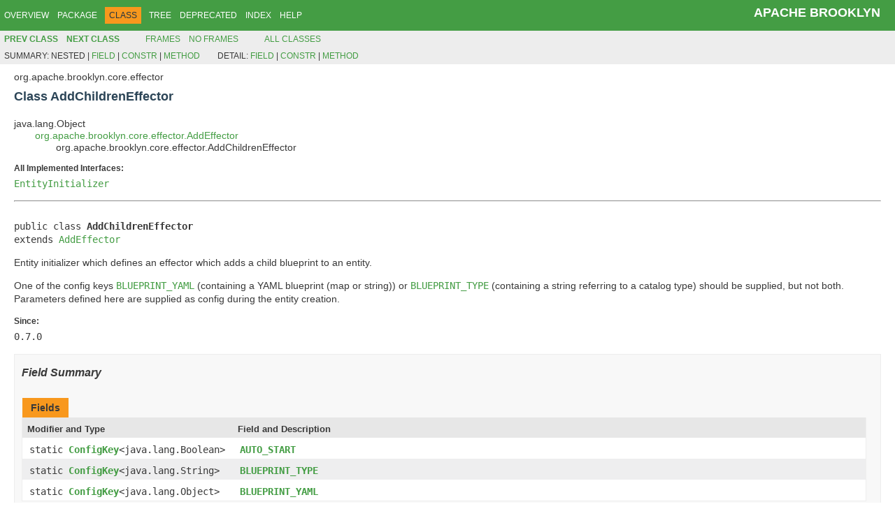

--- FILE ---
content_type: text/html
request_url: https://brooklyn.apache.org/v/latest/misc/javadoc/org/apache/brooklyn/core/effector/AddChildrenEffector.html
body_size: 2503
content:
<!DOCTYPE HTML PUBLIC "-//W3C//DTD HTML 4.01 Transitional//EN" "http://www.w3.org/TR/html4/loose.dtd">
<!-- NewPage -->
<html lang="en">
<head>
<!-- Generated by javadoc -->
<title>AddChildrenEffector (Apache Brooklyn)</title>
<link rel="stylesheet" type="text/css" href="../../../../../stylesheet.css" title="Style">
<script type="text/javascript" src="../../../../../script.js"></script>
</head>
<body>
<script type="text/javascript"><!--
    try {
        if (location.href.indexOf('is-external=true') == -1) {
            parent.document.title="AddChildrenEffector (Apache Brooklyn)";
        }
    }
    catch(err) {
    }
//-->
var methods = {"i0":9};
var tabs = {65535:["t0","All Methods"],1:["t1","Static Methods"],8:["t4","Concrete Methods"]};
var altColor = "altColor";
var rowColor = "rowColor";
var tableTab = "tableTab";
var activeTableTab = "activeTableTab";
</script>
<noscript>
<div>JavaScript is disabled on your browser.</div>
</noscript>
<!-- ========= START OF TOP NAVBAR ======= -->
<div class="topNav"><a name="navbar.top">
<!--   -->
</a>
<div class="skipNav"><a href="#skip.navbar.top" title="Skip navigation links">Skip navigation links</a></div>
<a name="navbar.top.firstrow">
<!--   -->
</a>
<ul class="navList" title="Navigation">
<li><a href="../../../../../overview-summary.html">Overview</a></li>
<li><a href="package-summary.html">Package</a></li>
<li class="navBarCell1Rev">Class</li>
<li><a href="package-tree.html">Tree</a></li>
<li><a href="../../../../../deprecated-list.html">Deprecated</a></li>
<li><a href="../../../../../index-all.html">Index</a></li>
<li><a href="../../../../../help-doc.html">Help</a></li>
</ul>
<div class="aboutLanguage"><a href="/" class="brooklyn-header">Apache Brooklyn</a></div>
</div>
<div class="subNav">
<ul class="navList">
<li><a href="../../../../../org/apache/brooklyn/core/effector/AbstractEffector.html" title="class in org.apache.brooklyn.core.effector"><span class="typeNameLink">Prev&nbsp;Class</span></a></li>
<li><a href="../../../../../org/apache/brooklyn/core/effector/AddEffector.html" title="class in org.apache.brooklyn.core.effector"><span class="typeNameLink">Next&nbsp;Class</span></a></li>
</ul>
<ul class="navList">
<li><a href="../../../../../index.html?org/apache/brooklyn/core/effector/AddChildrenEffector.html" target="_top">Frames</a></li>
<li><a href="AddChildrenEffector.html" target="_top">No&nbsp;Frames</a></li>
</ul>
<ul class="navList" id="allclasses_navbar_top">
<li><a href="../../../../../allclasses-noframe.html">All&nbsp;Classes</a></li>
</ul>
<div>
<script type="text/javascript"><!--
  allClassesLink = document.getElementById("allclasses_navbar_top");
  if(window==top) {
    allClassesLink.style.display = "block";
  }
  else {
    allClassesLink.style.display = "none";
  }
  //-->
</script>
</div>
<div>
<ul class="subNavList">
<li>Summary:&nbsp;</li>
<li>Nested&nbsp;|&nbsp;</li>
<li><a href="#field.summary">Field</a>&nbsp;|&nbsp;</li>
<li><a href="#constructor.summary">Constr</a>&nbsp;|&nbsp;</li>
<li><a href="#method.summary">Method</a></li>
</ul>
<ul class="subNavList">
<li>Detail:&nbsp;</li>
<li><a href="#field.detail">Field</a>&nbsp;|&nbsp;</li>
<li><a href="#constructor.detail">Constr</a>&nbsp;|&nbsp;</li>
<li><a href="#method.detail">Method</a></li>
</ul>
</div>
<a name="skip.navbar.top">
<!--   -->
</a></div>
<!-- ========= END OF TOP NAVBAR ========= -->
<!-- ======== START OF CLASS DATA ======== -->
<div class="header">
<div class="subTitle">org.apache.brooklyn.core.effector</div>
<h2 title="Class AddChildrenEffector" class="title">Class AddChildrenEffector</h2>
</div>
<div class="contentContainer">
<ul class="inheritance">
<li>java.lang.Object</li>
<li>
<ul class="inheritance">
<li><a href="../../../../../org/apache/brooklyn/core/effector/AddEffector.html" title="class in org.apache.brooklyn.core.effector">org.apache.brooklyn.core.effector.AddEffector</a></li>
<li>
<ul class="inheritance">
<li>org.apache.brooklyn.core.effector.AddChildrenEffector</li>
</ul>
</li>
</ul>
</li>
</ul>
<div class="description">
<ul class="blockList">
<li class="blockList">
<dl>
<dt>All Implemented Interfaces:</dt>
<dd><a href="../../../../../org/apache/brooklyn/api/entity/EntityInitializer.html" title="interface in org.apache.brooklyn.api.entity">EntityInitializer</a></dd>
</dl>
<hr>
<br>
<pre>public class <span class="typeNameLabel">AddChildrenEffector</span>
extends <a href="../../../../../org/apache/brooklyn/core/effector/AddEffector.html" title="class in org.apache.brooklyn.core.effector">AddEffector</a></pre>
<div class="block">Entity initializer which defines an effector which adds a child blueprint to an entity.
 <p>
 One of the config keys <a href="../../../../../org/apache/brooklyn/core/effector/AddChildrenEffector.html#BLUEPRINT_YAML"><code>BLUEPRINT_YAML</code></a> (containing a YAML blueprint (map or string)) 
 or <a href="../../../../../org/apache/brooklyn/core/effector/AddChildrenEffector.html#BLUEPRINT_TYPE"><code>BLUEPRINT_TYPE</code></a> (containing a string referring to a catalog type) should be supplied, but not both.
 Parameters defined here are supplied as config during the entity creation.</div>
<dl>
<dt><span class="simpleTagLabel">Since:</span></dt>
<dd>0.7.0</dd>
</dl>
</li>
</ul>
</div>
<div class="summary">
<ul class="blockList">
<li class="blockList">
<!-- =========== FIELD SUMMARY =========== -->
<ul class="blockList">
<li class="blockList"><a name="field.summary">
<!--   -->
</a>
<h3>Field Summary</h3>
<table class="memberSummary" border="0" cellpadding="3" cellspacing="0" summary="Field Summary table, listing fields, and an explanation">
<caption><span>Fields</span><span class="tabEnd">&nbsp;</span></caption>
<tr>
<th class="colFirst" scope="col">Modifier and Type</th>
<th class="colLast" scope="col">Field and Description</th>
</tr>
<tr class="altColor">
<td class="colFirst"><code>static <a href="../../../../../org/apache/brooklyn/config/ConfigKey.html" title="interface in org.apache.brooklyn.config">ConfigKey</a>&lt;java.lang.Boolean&gt;</code></td>
<td class="colLast"><code><span class="memberNameLink"><a href="../../../../../org/apache/brooklyn/core/effector/AddChildrenEffector.html#AUTO_START">AUTO_START</a></span></code>&nbsp;</td>
</tr>
<tr class="rowColor">
<td class="colFirst"><code>static <a href="../../../../../org/apache/brooklyn/config/ConfigKey.html" title="interface in org.apache.brooklyn.config">ConfigKey</a>&lt;java.lang.String&gt;</code></td>
<td class="colLast"><code><span class="memberNameLink"><a href="../../../../../org/apache/brooklyn/core/effector/AddChildrenEffector.html#BLUEPRINT_TYPE">BLUEPRINT_TYPE</a></span></code>&nbsp;</td>
</tr>
<tr class="altColor">
<td class="colFirst"><code>static <a href="../../../../../org/apache/brooklyn/config/ConfigKey.html" title="interface in org.apache.brooklyn.config">ConfigKey</a>&lt;java.lang.Object&gt;</code></td>
<td class="colLast"><code><span class="memberNameLink"><a href="../../../../../org/apache/brooklyn/core/effector/AddChildrenEffector.html#BLUEPRINT_YAML">BLUEPRINT_YAML</a></span></code>&nbsp;</td>
</tr>
</table>
<ul class="blockList">
<li class="blockList"><a name="fields.inherited.from.class.org.apache.brooklyn.core.effector.AddEffector">
<!--   -->
</a>
<h3>Fields inherited from class&nbsp;org.apache.brooklyn.core.effector.<a href="../../../../../org/apache/brooklyn/core/effector/AddEffector.html" title="class in org.apache.brooklyn.core.effector">AddEffector</a></h3>
<code><a href="../../../../../org/apache/brooklyn/core/effector/AddEffector.html#EFFECTOR_DESCRIPTION">EFFECTOR_DESCRIPTION</a>, <a href="../../../../../org/apache/brooklyn/core/effector/AddEffector.html#EFFECTOR_NAME">EFFECTOR_NAME</a>, <a href="../../../../../org/apache/brooklyn/core/effector/AddEffector.html#EFFECTOR_PARAMETER_DEFS">EFFECTOR_PARAMETER_DEFS</a></code></li>
</ul>
</li>
</ul>
<!-- ======== CONSTRUCTOR SUMMARY ======== -->
<ul class="blockList">
<li class="blockList"><a name="constructor.summary">
<!--   -->
</a>
<h3>Constructor Summary</h3>
<table class="memberSummary" border="0" cellpadding="3" cellspacing="0" summary="Constructor Summary table, listing constructors, and an explanation">
<caption><span>Constructors</span><span class="tabEnd">&nbsp;</span></caption>
<tr>
<th class="colOne" scope="col">Constructor and Description</th>
</tr>
<tr class="altColor">
<td class="colOne"><code><span class="memberNameLink"><a href="../../../../../org/apache/brooklyn/core/effector/AddChildrenEffector.html#AddChildrenEffector-org.apache.brooklyn.util.core.config.ConfigBag-">AddChildrenEffector</a></span>(<a href="../../../../../org/apache/brooklyn/util/core/config/ConfigBag.html" title="class in org.apache.brooklyn.util.core.config">ConfigBag</a>&nbsp;params)</code>&nbsp;</td>
</tr>
<tr class="rowColor">
<td class="colOne"><code><span class="memberNameLink"><a href="../../../../../org/apache/brooklyn/core/effector/AddChildrenEffector.html#AddChildrenEffector-java.util.Map-">AddChildrenEffector</a></span>(java.util.Map&lt;java.lang.String,java.lang.String&gt;&nbsp;params)</code>&nbsp;</td>
</tr>
</table>
</li>
</ul>
<!-- ========== METHOD SUMMARY =========== -->
<ul class="blockList">
<li class="blockList"><a name="method.summary">
<!--   -->
</a>
<h3>Method Summary</h3>
<table class="memberSummary" border="0" cellpadding="3" cellspacing="0" summary="Method Summary table, listing methods, and an explanation">
<caption><span id="t0" class="activeTableTab"><span>All Methods</span><span class="tabEnd">&nbsp;</span></span><span id="t1" class="tableTab"><span><a href="javascript:show(1);">Static Methods</a></span><span class="tabEnd">&nbsp;</span></span><span id="t4" class="tableTab"><span><a href="javascript:show(8);">Concrete Methods</a></span><span class="tabEnd">&nbsp;</span></span></caption>
<tr>
<th class="colFirst" scope="col">Modifier and Type</th>
<th class="colLast" scope="col">Method and Description</th>
</tr>
<tr id="i0" class="altColor">
<td class="colFirst"><code>static <a href="../../../../../org/apache/brooklyn/core/effector/Effectors.EffectorBuilder.html" title="class in org.apache.brooklyn.core.effector">Effectors.EffectorBuilder</a>&lt;java.util.List&lt;java.lang.String&gt;&gt;</code></td>
<td class="colLast"><code><span class="memberNameLink"><a href="../../../../../org/apache/brooklyn/core/effector/AddChildrenEffector.html#newEffectorBuilder-org.apache.brooklyn.util.core.config.ConfigBag-">newEffectorBuilder</a></span>(<a href="../../../../../org/apache/brooklyn/util/core/config/ConfigBag.html" title="class in org.apache.brooklyn.util.core.config">ConfigBag</a>&nbsp;params)</code>&nbsp;</td>
</tr>
</table>
<ul class="blockList">
<li class="blockList"><a name="methods.inherited.from.class.org.apache.brooklyn.core.effector.AddEffector">
<!--   -->
</a>
<h3>Methods inherited from class&nbsp;org.apache.brooklyn.core.effector.<a href="../../../../../org/apache/brooklyn/core/effector/AddEffector.html" title="class in org.apache.brooklyn.core.effector">AddEffector</a></h3>
<code><a href="../../../../../org/apache/brooklyn/core/effector/AddEffector.html#apply-org.apache.brooklyn.api.entity.EntityLocal-">apply</a>, <a href="../../../../../org/apache/brooklyn/core/effector/AddEffector.html#getMergedParams-org.apache.brooklyn.api.effector.Effector-org.apache.brooklyn.util.core.config.ConfigBag-">getMergedParams</a>, <a href="../../../../../org/apache/brooklyn/core/effector/AddEffector.html#newEffectorBuilder-java.lang.Class-org.apache.brooklyn.util.core.config.ConfigBag-">newEffectorBuilder</a></code></li>
</ul>
<ul class="blockList">
<li class="blockList"><a name="methods.inherited.from.class.java.lang.Object">
<!--   -->
</a>
<h3>Methods inherited from class&nbsp;java.lang.Object</h3>
<code>equals, getClass, hashCode, notify, notifyAll, toString, wait, wait, wait</code></li>
</ul>
</li>
</ul>
</li>
</ul>
</div>
<div class="details">
<ul class="blockList">
<li class="blockList">
<!-- ============ FIELD DETAIL =========== -->
<ul class="blockList">
<li class="blockList"><a name="field.detail">
<!--   -->
</a>
<h3>Field Detail</h3>
<a name="BLUEPRINT_YAML">
<!--   -->
</a>
<ul class="blockList">
<li class="blockList">
<h4>BLUEPRINT_YAML</h4>
<pre>public static final&nbsp;<a href="../../../../../org/apache/brooklyn/config/ConfigKey.html" title="interface in org.apache.brooklyn.config">ConfigKey</a>&lt;java.lang.Object&gt; BLUEPRINT_YAML</pre>
</li>
</ul>
<a name="BLUEPRINT_TYPE">
<!--   -->
</a>
<ul class="blockList">
<li class="blockList">
<h4>BLUEPRINT_TYPE</h4>
<pre>public static final&nbsp;<a href="../../../../../org/apache/brooklyn/config/ConfigKey.html" title="interface in org.apache.brooklyn.config">ConfigKey</a>&lt;java.lang.String&gt; BLUEPRINT_TYPE</pre>
</li>
</ul>
<a name="AUTO_START">
<!--   -->
</a>
<ul class="blockListLast">
<li class="blockList">
<h4>AUTO_START</h4>
<pre>public static final&nbsp;<a href="../../../../../org/apache/brooklyn/config/ConfigKey.html" title="interface in org.apache.brooklyn.config">ConfigKey</a>&lt;java.lang.Boolean&gt; AUTO_START</pre>
</li>
</ul>
</li>
</ul>
<!-- ========= CONSTRUCTOR DETAIL ======== -->
<ul class="blockList">
<li class="blockList"><a name="constructor.detail">
<!--   -->
</a>
<h3>Constructor Detail</h3>
<a name="AddChildrenEffector-org.apache.brooklyn.util.core.config.ConfigBag-">
<!--   -->
</a>
<ul class="blockList">
<li class="blockList">
<h4>AddChildrenEffector</h4>
<pre>public&nbsp;AddChildrenEffector(<a href="../../../../../org/apache/brooklyn/util/core/config/ConfigBag.html" title="class in org.apache.brooklyn.util.core.config">ConfigBag</a>&nbsp;params)</pre>
</li>
</ul>
<a name="AddChildrenEffector-java.util.Map-">
<!--   -->
</a>
<ul class="blockListLast">
<li class="blockList">
<h4>AddChildrenEffector</h4>
<pre>public&nbsp;AddChildrenEffector(java.util.Map&lt;java.lang.String,java.lang.String&gt;&nbsp;params)</pre>
</li>
</ul>
</li>
</ul>
<!-- ============ METHOD DETAIL ========== -->
<ul class="blockList">
<li class="blockList"><a name="method.detail">
<!--   -->
</a>
<h3>Method Detail</h3>
<a name="newEffectorBuilder-org.apache.brooklyn.util.core.config.ConfigBag-">
<!--   -->
</a>
<ul class="blockListLast">
<li class="blockList">
<h4>newEffectorBuilder</h4>
<pre>public static&nbsp;<a href="../../../../../org/apache/brooklyn/core/effector/Effectors.EffectorBuilder.html" title="class in org.apache.brooklyn.core.effector">Effectors.EffectorBuilder</a>&lt;java.util.List&lt;java.lang.String&gt;&gt;&nbsp;newEffectorBuilder(<a href="../../../../../org/apache/brooklyn/util/core/config/ConfigBag.html" title="class in org.apache.brooklyn.util.core.config">ConfigBag</a>&nbsp;params)</pre>
</li>
</ul>
</li>
</ul>
</li>
</ul>
</div>
</div>
<!-- ========= END OF CLASS DATA ========= -->
<!-- ======= START OF BOTTOM NAVBAR ====== -->
<div class="bottomNav"><a name="navbar.bottom">
<!--   -->
</a>
<div class="skipNav"><a href="#skip.navbar.bottom" title="Skip navigation links">Skip navigation links</a></div>
<a name="navbar.bottom.firstrow">
<!--   -->
</a>
<ul class="navList" title="Navigation">
<li><a href="../../../../../overview-summary.html">Overview</a></li>
<li><a href="package-summary.html">Package</a></li>
<li class="navBarCell1Rev">Class</li>
<li><a href="package-tree.html">Tree</a></li>
<li><a href="../../../../../deprecated-list.html">Deprecated</a></li>
<li><a href="../../../../../index-all.html">Index</a></li>
<li><a href="../../../../../help-doc.html">Help</a></li>
</ul>
<div class="aboutLanguage"><strong>Apache Brooklyn - Multi-Cloud Application Management</strong> <br/> <a href="https://brooklyn.apache.org" target="_top">brooklyn.apache.org</a>. Apache License. &copy; 2020.</div>
</div>
<div class="subNav">
<ul class="navList">
<li><a href="../../../../../org/apache/brooklyn/core/effector/AbstractEffector.html" title="class in org.apache.brooklyn.core.effector"><span class="typeNameLink">Prev&nbsp;Class</span></a></li>
<li><a href="../../../../../org/apache/brooklyn/core/effector/AddEffector.html" title="class in org.apache.brooklyn.core.effector"><span class="typeNameLink">Next&nbsp;Class</span></a></li>
</ul>
<ul class="navList">
<li><a href="../../../../../index.html?org/apache/brooklyn/core/effector/AddChildrenEffector.html" target="_top">Frames</a></li>
<li><a href="AddChildrenEffector.html" target="_top">No&nbsp;Frames</a></li>
</ul>
<ul class="navList" id="allclasses_navbar_bottom">
<li><a href="../../../../../allclasses-noframe.html">All&nbsp;Classes</a></li>
</ul>
<div>
<script type="text/javascript"><!--
  allClassesLink = document.getElementById("allclasses_navbar_bottom");
  if(window==top) {
    allClassesLink.style.display = "block";
  }
  else {
    allClassesLink.style.display = "none";
  }
  //-->
</script>
</div>
<div>
<ul class="subNavList">
<li>Summary:&nbsp;</li>
<li>Nested&nbsp;|&nbsp;</li>
<li><a href="#field.summary">Field</a>&nbsp;|&nbsp;</li>
<li><a href="#constructor.summary">Constr</a>&nbsp;|&nbsp;</li>
<li><a href="#method.summary">Method</a></li>
</ul>
<ul class="subNavList">
<li>Detail:&nbsp;</li>
<li><a href="#field.detail">Field</a>&nbsp;|&nbsp;</li>
<li><a href="#constructor.detail">Constr</a>&nbsp;|&nbsp;</li>
<li><a href="#method.detail">Method</a></li>
</ul>
</div>
<a name="skip.navbar.bottom">
<!--   -->
</a></div>
<!-- ======== END OF BOTTOM NAVBAR ======= -->
</body>
</html>


--- FILE ---
content_type: text/css
request_url: https://brooklyn.apache.org/v/latest/misc/javadoc/stylesheet.css
body_size: 1368
content:
body {
  background-color: #ffffff;
  color: #393939;
  font-family: "Lato", "Helvetica Neue", Helvetica, Arial, sans-serif;
  font-size: 14px;
  font-weight: 300;
  margin: 0;
}
a:link,
a:visited {
  text-decoration: none;
  color: #449d44;
}
a:hover,
a:focus {
  text-decoration: none;
  color: #255625;
}
a:active {
  text-decoration: none;
  color: #4A6782;
}
a[name] {
  color: #393939;
}
a[name]:hover {
  text-decoration: none;
  color: #393939;
}
pre {
  font-family: monospace;
  font-size: 14px;
}
h1 {
  font-size: 20px;
}
h2 {
  font-size: 18px;
}
h3 {
  font-size: 16px;
  font-style: italic;
}
h4 {
  font-size: 13px;
}
h5 {
  font-size: 12px;
}
h6 {
  font-size: 11px;
}
ul {
  list-style-type: disc;
}
code,
tt {
  font-family: monospace;
  font-size: 14px;
  padding-top: 4px;
  margin-top: 8px;
  line-height: 1.4em;
}
dt code {
  font-family: monospace;
  font-size: 14px;
  padding-top: 4px;
}
table tr td dt code {
  font-family: monospace;
  font-size: 14px;
  vertical-align: top;
  padding-top: 4px;
}
sup {
  font-size: 8px;
}
/*
Document title and Copyright styles
*/
.clear {
  clear: both;
  height: 0px;
  overflow: hidden;
}
.aboutLanguage {
  float: right;
  padding: 0px 21px;
  margin-top: -2px;
  z-index: 200;
}
.aboutLanguage .brooklyn-header {
  font-size: 150%;
  font-weight: bold;
}
.legalCopy {
  margin-left: .5em;
}
.bar a,
.bar a:link,
.bar a:visited,
.bar a:active {
  color: #FFFFFF;
  text-decoration: none;
}
.bar a:hover,
.bar a:focus {
  color: #bb7a2a;
}
.tab {
  background-color: #0066FF;
  color: #ffffff;
  padding: 8px;
  width: 5em;
  font-weight: bold;
}
/*
Navigation bar styles
*/
.bar {
  background-color: #449d44;
  color: #FFFFFF;
  padding: .8em .5em .4em .8em;
  height: auto;
  /*height:1.8em;*/
  font-size: 11px;
  margin: 0;
}
.topNav {
  background-color: #449d44;
  color: #FFFFFF;
  float: left;
  padding: 0;
  width: 100%;
  clear: right;
  height: 2.8em;
  padding-top: 10px;
  overflow: hidden;
  font-size: 12px;
}
.bottomNav {
  margin-top: 10px;
  background-color: #449d44;
  color: #FFFFFF;
  float: left;
  padding: 0;
  width: 100%;
  clear: right;
  height: 2.8em;
  padding-top: 10px;
  overflow: hidden;
  font-size: 12px;
}
.subNav {
  background-color: rgba(0, 0, 0, 0.07);
  float: left;
  width: 100%;
  overflow: hidden;
  font-size: 12px;
}
.subNav div {
  clear: left;
  float: left;
  padding: 0 0 5px 6px;
  text-transform: uppercase;
}
ul.navList,
ul.subNavList {
  float: left;
  margin: 0 25px 0 0;
  padding: 0;
}
ul.navList li {
  list-style: none;
  float: left;
  padding: 5px 6px;
  text-transform: uppercase;
}
ul.subNavList li {
  list-style: none;
  float: left;
}
.topNav a:link,
.topNav a:active,
.topNav a:visited,
.bottomNav a:link,
.bottomNav a:active,
.bottomNav a:visited {
  color: #FFFFFF;
  text-decoration: none;
  text-transform: uppercase;
}
.topNav a:hover,
.bottomNav a:hover {
  text-decoration: none;
  color: #c6e7c6;
  text-transform: uppercase;
}
.navBarCell1Rev {
  background-color: #F8981D;
  color: #253441;
  margin: auto 5px;
}
.skipNav {
  position: absolute;
  top: auto;
  left: -9999px;
  overflow: hidden;
}
/*
Page header and footer styles
*/
.header,
.footer {
  clear: both;
  margin: 0 20px;
  padding: 5px 0 0 0;
}
.indexHeader {
  margin: 10px;
  position: relative;
}
.indexHeader span {
  margin-right: 15px;
}
.indexHeader h1 {
  font-size: 13px;
}
.title {
  color: #2c4557;
  margin: 10px 0;
}
.subTitle {
  margin: 5px 0 0 0;
}
.header ul {
  margin: 0 0 15px 0;
  padding: 0;
}
.footer ul {
  margin: 20px 0 5px 0;
}
.header ul li,
.footer ul li {
  list-style: none;
  font-size: 13px;
}
/*
Heading styles
*/
div.details ul.blockList ul.blockList ul.blockList li.blockList h4,
div.details ul.blockList ul.blockList ul.blockListLast li.blockList h4 {
  background-color: rgba(0, 0, 0, 0.07);
  border: 1px solid #d0d9e0;
  margin: 0 0 6px -8px;
  padding: 7px 5px;
}
ul.blockList ul.blockList ul.blockList li.blockList h3 {
  background-color: rgba(0, 0, 0, 0.07);
  border: 1px solid rgba(0, 0, 0, 0.07);
  margin: 0 0 6px -8px;
  padding: 7px 5px;
}
ul.blockList ul.blockList li.blockList h3 {
  padding: 0;
  margin: 15px 0;
}
ul.blockList li.blockList h2 {
  padding: 0px 0 20px 0;
}
/*
Page layout container styles
*/
.contentContainer,
.sourceContainer,
.classUseContainer,
.serializedFormContainer,
.constantValuesContainer {
  clear: both;
  padding: 10px 20px;
  position: relative;
}
.indexContainer {
  margin: 10px;
  position: relative;
  font-size: 12px;
}
.indexContainer h2 {
  font-size: 13px;
  padding: 0 0 3px 0;
}
.indexContainer ul {
  margin: 0;
  padding: 0;
}
.indexContainer ul li {
  list-style: none;
  padding-top: 2px;
}
.contentContainer .description dl dt,
.contentContainer .details dl dt,
.serializedFormContainer dl dt {
  font-size: 12px;
  font-weight: bold;
  margin: 10px 0 0 0;
  color: #393939;
}
.contentContainer .description dl dd,
.contentContainer .details dl dd,
.serializedFormContainer dl dd {
  margin: 5px 0 10px 0px;
  font-size: 14px;
  font-family: monospace;
}
.serializedFormContainer dl.nameValue dt {
  margin-left: 1px;
  font-size: 1.1em;
  display: inline;
  font-weight: bold;
}
.serializedFormContainer dl.nameValue dd {
  margin: 0 0 0 1px;
  font-size: 1.1em;
  display: inline;
}
/*
List styles
*/
ul.horizontal li {
  display: inline;
  font-size: 0.9em;
}
ul.inheritance {
  margin: 0;
  padding: 0;
}
ul.inheritance li {
  display: inline;
  list-style: none;
}
ul.inheritance li ul.inheritance {
  margin-left: 15px;
  padding-left: 15px;
  padding-top: 1px;
}
ul.blockList,
ul.blockListLast {
  margin: 10px 0 10px 0;
  padding: 0;
}
ul.blockList li.blockList,
ul.blockListLast li.blockList {
  list-style: none;
  margin-bottom: 15px;
  line-height: 1.4;
}
ul.blockList ul.blockList li.blockList,
ul.blockList ul.blockListLast li.blockList {
  padding: 0px 20px 5px 10px;
  border: 1px solid #ededed;
  background-color: #f8f8f8;
}
ul.blockList ul.blockList ul.blockList li.blockList,
ul.blockList ul.blockList ul.blockListLast li.blockList {
  padding: 0 0 5px 8px;
  background-color: #ffffff;
  border: none;
}
ul.blockList ul.blockList ul.blockList ul.blockList li.blockList {
  margin-left: 0;
  padding-left: 0;
  padding-bottom: 15px;
  border: none;
}
ul.blockList ul.blockList ul.blockList ul.blockList li.blockListLast {
  list-style: none;
  border-bottom: none;
  padding-bottom: 0;
}
table tr td dl,
table tr td dl dt,
table tr td dl dd {
  margin-top: 0;
  margin-bottom: 1px;
}
/*
Table styles
*/
.overviewSummary,
.memberSummary,
.typeSummary,
.useSummary,
.constantsSummary,
.deprecatedSummary {
  width: 100%;
  border-left: 1px solid #EEE;
  border-right: 1px solid #EEE;
  border-bottom: 1px solid #EEE;
}
.overviewSummary,
.memberSummary {
  padding: 0px;
}
.overviewSummary caption,
.memberSummary caption,
.typeSummary caption,
.useSummary caption,
.constantsSummary caption,
.deprecatedSummary caption {
  position: relative;
  text-align: left;
  background-repeat: no-repeat;
  color: #393939;
  font-weight: bold;
  clear: none;
  overflow: hidden;
  padding: 0px;
  padding-top: 10px;
  padding-left: 1px;
  margin: 0px;
  white-space: pre;
}
.overviewSummary caption a:link,
.memberSummary caption a:link,
.typeSummary caption a:link,
.useSummary caption a:link,
.constantsSummary caption a:link,
.deprecatedSummary caption a:link,
.overviewSummary caption a:hover,
.memberSummary caption a:hover,
.typeSummary caption a:hover,
.useSummary caption a:hover,
.constantsSummary caption a:hover,
.deprecatedSummary caption a:hover,
.overviewSummary caption a:active,
.memberSummary caption a:active,
.typeSummary caption a:active,
.useSummary caption a:active,
.constantsSummary caption a:active,
.deprecatedSummary caption a:active,
.overviewSummary caption a:visited,
.memberSummary caption a:visited,
.typeSummary caption a:visited,
.useSummary caption a:visited,
.constantsSummary caption a:visited,
.deprecatedSummary caption a:visited {
  color: #FFFFFF;
}
.overviewSummary caption span,
.memberSummary caption span,
.typeSummary caption span,
.useSummary caption span,
.constantsSummary caption span,
.deprecatedSummary caption span {
  white-space: nowrap;
  padding-top: 5px;
  padding-left: 12px;
  padding-right: 12px;
  padding-bottom: 7px;
  display: inline-block;
  float: left;
  background-color: #F8981D;
  border: none;
  height: 16px;
}
.memberSummary caption span.activeTableTab span {
  white-space: nowrap;
  padding-top: 5px;
  padding-left: 12px;
  padding-right: 12px;
  margin-right: 3px;
  display: inline-block;
  float: left;
  background-color: #F8981D;
  height: 16px;
}
.memberSummary caption span.tableTab span {
  white-space: nowrap;
  padding-top: 5px;
  padding-left: 12px;
  padding-right: 12px;
  margin-right: 3px;
  display: inline-block;
  float: left;
  background-color: #449d44;
  height: 16px;
}
.memberSummary caption span.tableTab,
.memberSummary caption span.activeTableTab {
  padding-top: 0px;
  padding-left: 0px;
  padding-right: 0px;
  background-image: none;
  float: none;
  display: inline;
}
.overviewSummary .tabEnd,
.memberSummary .tabEnd,
.typeSummary .tabEnd,
.useSummary .tabEnd,
.constantsSummary .tabEnd,
.deprecatedSummary .tabEnd {
  display: none;
  width: 5px;
  position: relative;
  float: left;
  background-color: #F8981D;
}
.memberSummary .activeTableTab .tabEnd {
  display: none;
  width: 5px;
  margin-right: 3px;
  position: relative;
  float: left;
  background-color: #F8981D;
}
.memberSummary .tableTab .tabEnd {
  display: none;
  width: 5px;
  margin-right: 3px;
  position: relative;
  background-color: #449d44;
  float: left;
}
.overviewSummary td,
.memberSummary td,
.typeSummary td,
.useSummary td,
.constantsSummary td,
.deprecatedSummary td {
  text-align: left;
  padding: 0px 0px 12px 10px;
}
th.colOne,
th.colFirst,
th.colLast,
.useSummary th,
.constantsSummary th,
td.colOne,
td.colFirst,
td.colLast,
.useSummary td,
.constantsSummary td {
  vertical-align: top;
  padding-right: 0px;
  padding-top: 8px;
  padding-bottom: 3px;
}
th.colFirst,
th.colLast,
th.colOne,
.constantsSummary th {
  background: rgba(0, 0, 0, 0.07);
  text-align: left;
  padding: 8px 3px 3px 7px;
}
td.colFirst,
th.colFirst {
  white-space: nowrap;
  font-size: 13px;
}
td.colLast,
th.colLast {
  font-size: 13px;
}
td.colOne,
th.colOne {
  font-size: 13px;
}
.overviewSummary td.colFirst,
.overviewSummary th.colFirst,
.useSummary td.colFirst,
.useSummary th.colFirst,
.overviewSummary td.colOne,
.overviewSummary th.colOne,
.memberSummary td.colFirst,
.memberSummary th.colFirst,
.memberSummary td.colOne,
.memberSummary th.colOne,
.typeSummary td.colFirst {
  width: 25%;
  vertical-align: top;
}
td.colOne a:link,
td.colOne a:active,
td.colOne a:visited,
td.colOne a:hover,
td.colFirst a:link,
td.colFirst a:active,
td.colFirst a:visited,
td.colFirst a:hover,
td.colLast a:link,
td.colLast a:active,
td.colLast a:visited,
td.colLast a:hover,
.constantValuesContainer td a:link,
.constantValuesContainer td a:active,
.constantValuesContainer td a:visited,
.constantValuesContainer td a:hover {
  font-weight: bold;
}
.tableSubHeadingColor {
  background-color: #EEEEFF;
}
.altColor {
  background-color: #FFFFFF;
}
.rowColor {
  background-color: #EEEEEF;
}
/*
Content styles
*/
.description pre {
  margin-top: 0;
}
.deprecatedContent {
  margin: 0;
  padding: 10px 0;
}
.docSummary {
  padding: 0;
}
ul.blockList ul.blockList ul.blockList li.blockList h3 {
  font-style: normal;
}
div.block {
  font-size: 14px;
}
td.colLast div {
  padding-top: 0px;
}
td.colLast a {
  padding-bottom: 3px;
}
/*
Formatting effect styles
*/
.sourceLineNo {
  color: #449d44;
  padding: 0 30px 0 0;
}
h1.hidden {
  visibility: hidden;
  overflow: hidden;
  font-size: 10px;
}
.block {
  display: block;
  margin: 3px 10px 2px 0px;
  color: #393939;
}
.deprecatedLabel,
.descfrmTypeLabel,
.memberNameLabel,
.memberNameLink,
.overrideSpecifyLabel,
.packageHierarchyLabel,
.paramLabel,
.returnLabel,
.seeLabel,
.simpleTagLabel,
.throwsLabel,
.typeNameLabel,
.typeNameLink {
  font-weight: bold;
}
.deprecationComment,
.emphasizedPhrase,
.interfaceName {
  font-style: italic;
}
div.block div.block span.deprecationComment,
div.block div.block span.emphasizedPhrase,
div.block div.block span.interfaceName {
  font-style: normal;
}
div.contentContainer ul.blockList li.blockList h2 {
  padding-bottom: 0px;
}
